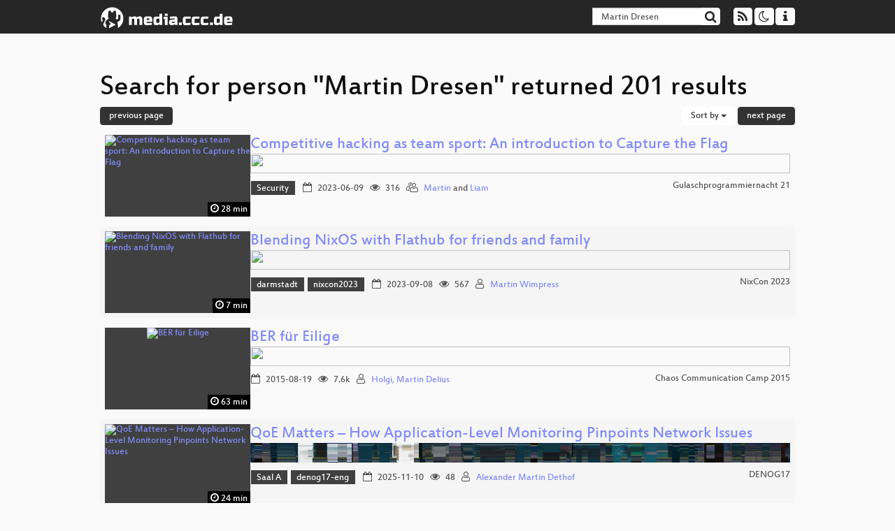

--- FILE ---
content_type: text/html; charset=utf-8
request_url: https://media.ccc.de/search?p=Martin+Dresen&page=2
body_size: 8538
content:
<!DOCTYPE html>
<html lang='en'>
<head>
<meta content='IE=edge' http-equiv='X-UA-Compatible'>
<meta content='text/html; charset=UTF-8' http-equiv='Content-Type'>
<meta content='index,follow' name='robots'>
<meta content='CCC' name='publisher'>
<meta content='Video Streaming Portal des Chaos Computer Clubs' name='description'>
<meta content='Chaos Computer Club, Video, Media, Streaming, TV, Hacker' name='keywords'>
<meta content='2ozQIr-cQ-sJzGeJT_iTkS147fs3c5R3I1i6Dk_YLwA' name='google-site-verification'>
<meta content='width=device-width, initial-scale=1.0' name='viewport'>
<link href='/apple-touch-icon-57x57.png' rel='apple-touch-icon' sizes='57x57'>
<link href='/apple-touch-icon-72x72.png' rel='apple-touch-icon' sizes='72x72'>
<link href='/apple-touch-icon-60x60.png' rel='apple-touch-icon' sizes='60x60'>
<link href='/apple-touch-icon-76x76.png' rel='apple-touch-icon' sizes='76x76'>
<link href='/favicon-96x96.png' rel='icon' sizes='96x96' type='image/png'>
<link href='/favicon-16x16.png' rel='icon' sizes='16x16' type='image/png'>
<link href='/favicon-32x32.png' rel='icon' sizes='32x32' type='image/png'>
<link rel="stylesheet" href="/assets/application-16d1894ebed7329e7c8c117945500b16e98ac1ed7cd6a64af5625cf6619b8c16.css" />
<script src="/assets/application-0dc5f2d9c615b0027493e06f1cdc3cb5bdcad4a49338b39113c02e6b6d545a04.js"></script>
<link href='/news.atom' rel='alternate' title='ATOM' type='application/atom+xml'>
<link href='/updates.rdf' rel='alternate' title='last 100' type='application/rss+xml'>
<link href='/podcast.xml' rel='alternate' title='last 100' type='application/rss+xml'>
<link href='/podcast-archive.xml' rel='alternate' title='podcast archive' type='application/rss+xml'>

<title>
Search for person &quot;Martin Dresen&quot; returned 201 results

- media.ccc.de
</title>
<noscript>
<style>
  .script-only { display: none !important; }
  .slider { display: flex; gap: 1em; }
  .nav-tabs { display: none; }
  .tab-content > .tab-pane { display: block; }
</style>
</noscript>


</head>
<body class='page-list
'>
<div class='navbar navbar-default navbar-fixed-top dark' role='navigation'>
<div class='container-fluid'>
<div class='navbar-header'>
<a class='navbar-brand' href='/'>
<span>
<img alt='media.ccc.de logo, a lucky cat holding a play icon' src='/assets/frontend/voctocat-header-b587ba587ba768c4a96ed33ee72747b9a5432b954892e25ed9f850a99c7d161c.svg'>
</span>
</a>
</div>
<div class='nav navbar-form navbar-right button-wrapper'>
<a class='form-control btn btn-default' href='/about.html'>
<span class='icon icon-info'></span>
</a>
</div>
<div class='nav navbar-form navbar-right compact dropdown script-only'>
<button aria-expanded='true' aria-haspopup='true' class='form-control btn btn-default dropdown-toggle' data-toggle='dropdown' id='theme-menu'>
<span class='icon icon-moon-o'></span>
</button>
<div aria-labelledby='theme-menu' class='dropdown-menu themes-dropdown'>
<li>
<a data-turbolinks='false' href='#' onclick='toggleTheme(&#39;system&#39;)' role='button'>System</a>
</li>
<li>
<a data-turbolinks='false' href='#' onclick='toggleTheme(&#39;light&#39;)' role='button'>Light</a>
</li>
<li>
<a data-turbolinks='false' href='#' onclick='toggleTheme(&#39;dark&#39;)' role='button'>Dark</a>
</li>
</div>
</div>
<div class='nav navbar-form navbar-right compact dropdown script-only'>
<button aria-expanded='true' aria-haspopup='true' class='btn btn-default dropdown-toggle' data-toggle='dropdown' id='feed-menu'>
<span class='icon icon-rss'></span>
</button>
<div aria-labelledby='feed-menu' class='dropdown-menu feeds_dropdown'>
<table class='feeds_list'>
<tr>
<td>
<a class='' href='/news.atom' title=''>
News
</a>
</td>
<td class='placeholder'></td>
</tr>
<tr>
<td>
<a class='' href='/updates.rdf' title=''>
RSS, last 100
</a>
</td>
<td class='placeholder'></td>
</tr>
<tr>
<td>
<a class='' href='/podcast-hq.xml' title=''>
Podcast feed of the last two years
</a>
</td>
<td>
<a href='/podcast-lq.xml' title='Podcast feed of the last two years (SD)'>
SD quality
</a>
</td>
</tr>
<tr>
<td>
<a class='' href='/podcast-audio-only.xml' title=''>
Podcast audio feed of the last year
</a>
</td>
<td class='placeholder'></td>
</tr>
<tr>
<td>
<a class='' href='/podcast-archive-hq.xml' title=''>
Podcast archive feed, everything older than two years
</a>
</td>
<td>
<a href='/podcast-archive-lq.xml' title='Podcast archive feed, everything older than two years (SD)'>
SD quality
</a>
</td>
</tr>
</table>

</div>
</div>
<form action='/search/' class='navbar-form navbar-right' id='media-search' method='get' role='search'>
<div class='form-group input-group'>
<input class='form-control' name='q' placeholder='Search…' size='17' type='search' value='Martin Dresen'>
<span class='input-group-btn'>
<button class='btn btn-default' type='submit'>
<span class='icon icon-search'></span>
</button>
</span>
</div>
</form>
</div>
<div aria-labelledby='feedMenu' class='feeds_dropdown' id='feedMenuMobile'>
<table class='feeds_list'>
<tr>
<td>
<a class='' href='/news.atom' title=''>
News
</a>
</td>
<td class='placeholder'></td>
</tr>
<tr>
<td>
<a class='' href='/updates.rdf' title=''>
RSS, last 100
</a>
</td>
<td class='placeholder'></td>
</tr>
<tr>
<td>
<a class='' href='/podcast-hq.xml' title=''>
Podcast feed of the last two years
</a>
</td>
<td>
<a href='/podcast-lq.xml' title='Podcast feed of the last two years (SD)'>
SD quality
</a>
</td>
</tr>
<tr>
<td>
<a class='' href='/podcast-audio-only.xml' title=''>
Podcast audio feed of the last year
</a>
</td>
<td class='placeholder'></td>
</tr>
<tr>
<td>
<a class='' href='/podcast-archive-hq.xml' title=''>
Podcast archive feed, everything older than two years
</a>
</td>
<td>
<a href='/podcast-archive-lq.xml' title='Podcast archive feed, everything older than two years (SD)'>
SD quality
</a>
</td>
</tr>
</table>

</div>
</div>

<main class='container-fluid'>
<h1>Search for person &quot;Martin Dresen&quot; returned 201 results</h1>
<div class='row'>
<div class='col-md-6 col-xs-6 text-left'>
<a class="btn btn-primary" rel="prev" href="/search?p=Martin+Dresen">previous page</a>
</div>
<div class='col-md-6 col-xs-6 text-right'>
<button aria-expanded='true' aria-haspopup='true' class='btn btn-default dropdown-toggle' data-toggle='dropdown' id='dropdown-menu-sort-options' type='button'>
Sort by
<span class='caret'></span>
</button>
<ul aria-labelledby='dropdown-menu-sort-options' class='dropdown-menu dropdown-menu-right'>
<li>
<a href="/search?p=Martin+Dresen&amp;page=2&amp;sort=desc">Newest first</a>
</li>
<li>
<a href="/search?p=Martin+Dresen&amp;page=2&amp;sort=asc">Oldest first</a>
</li>
<li>
<a href="/search?p=Martin+Dresen&amp;page=2&amp;sort=none">Relevance</a>
</li>
</ul>
<a class="btn btn-primary" rel="next" href="/search?p=Martin+Dresen&amp;page=3">next page</a>
</div>
</div>
<div class='row'></div>
<div class='event-previews'>
<div class='event-preview has-conference'>
<a class='thumbnail-link' href='/v/gpn21-36-competitive-hacking-as-team-sport-an-introduction-to-capture-the-flag'>
<div class='thumbnail-badge-container'>
<img alt='Competitive hacking as team sport: An introduction to Capture the Flag' class='video-thumbnail' loading='lazy' src='https://static.media.ccc.de/media/events/gpn/gpn21/36-087eca29-7677-5172-8991-90534f00f3de.jpg'>
<div class='duration digits'>
<span class='icon icon-clock-o'></span>
28 min
</div>
</div>
</a>

<div class='caption'>
<h3>
<a href='/v/gpn21-36-competitive-hacking-as-team-sport-an-introduction-to-capture-the-flag'>
Competitive hacking as team sport: An introduction to Capture the Flag
</a>
</h3>
<div class='timelens' data-duration='1721' data-lazy='yes' data-slug='gpn21-36-competitive-hacking-as-team-sport-an-introduction-to-capture-the-flag' data-thumbnails='https://static.media.ccc.de/media/events/gpn/gpn21/36-087eca29-7677-5172-8991-90534f00f3de.thumbnails.vtt' data-timeline='https://static.media.ccc.de/media/events/gpn/gpn21/36-087eca29-7677-5172-8991-90534f00f3de.timeline.jpg'></div>
<ul class='metadata'>
<li class='tags'>
<span class='tags'></span>
<a href="/c/gpn21/Security" rel="tag" class=" label label-default">Security</a>
</li>
<li class='duration digits'>
<span class='icon icon-clock-o'></span>
28 min
</li>
<li class='date digits'>
<span class='icon icon-calendar-o'></span>
2023-06-09
</li>
<li class='view-count digits'>
<span class='icon icon-eye' title='316 views'></span>
316
</li>
<li class='persons'>
<span class='icon icon-users-light'></span>
<a href='/search?p=Martin'>Martin</a> and
<a href='/search?p=Liam'>Liam</a>

</li>
<div class='conference'>
<a href='/c/gpn21'>
Gulaschprogrammiernacht 21
</a>
</div>
</ul>
</div>

</div>

<div class='event-preview has-conference'>
<a class='thumbnail-link' href='/v/nixcon-2023-36401-blending-nixos-with-flathub-for-friends-and-family'>
<div class='thumbnail-badge-container'>
<img alt='Blending NixOS with Flathub for friends and family' class='video-thumbnail' loading='lazy' src='https://static.media.ccc.de/media/events/nixcon/2023/36401-2ead10ab-a035-5a3f-b751-7976c727a7de.jpg'>
<div class='duration digits'>
<span class='icon icon-clock-o'></span>
7 min
</div>
</div>
</a>

<div class='caption'>
<h3>
<a href='/v/nixcon-2023-36401-blending-nixos-with-flathub-for-friends-and-family'>
Blending NixOS with Flathub for friends and family
</a>
</h3>
<div class='timelens' data-duration='477' data-lazy='yes' data-slug='nixcon-2023-36401-blending-nixos-with-flathub-for-friends-and-family' data-thumbnails='https://static.media.ccc.de/media/events/nixcon/2023/36401-2ead10ab-a035-5a3f-b751-7976c727a7de.thumbnails.vtt' data-timeline='https://static.media.ccc.de/media/events/nixcon/2023/36401-2ead10ab-a035-5a3f-b751-7976c727a7de.timeline.jpg'></div>
<ul class='metadata'>
<li class='tags'>
<span class='tags'></span>
<a href="/c/nixcon2023/darmstadt" rel="tag" class=" label label-default">darmstadt</a>
<a href="/c/nixcon2023/nixcon2023" rel="tag" class=" label label-default">nixcon2023</a>
</li>
<li class='duration digits'>
<span class='icon icon-clock-o'></span>
7 min
</li>
<li class='date digits'>
<span class='icon icon-calendar-o'></span>
2023-09-08
</li>
<li class='view-count digits'>
<span class='icon icon-eye' title='567 views'></span>
567
</li>
<li class='persons'>
<span class='icon icon-user-light'></span>
<a href='/search?p=Martin+Wimpress'>Martin Wimpress</a>

</li>
<div class='conference'>
<a href='/c/nixcon2023'>
NixCon 2023
</a>
</div>
</ul>
</div>

</div>

<div class='event-preview has-conference'>
<a class='thumbnail-link' href='/v/ber15-27-ber_fur_eilige'>
<div class='thumbnail-badge-container'>
<img alt='BER für Eilige' class='video-thumbnail' loading='lazy' src='https://static.media.ccc.de/media/conferences/camp2015/27-hd.jpg'>
<div class='duration digits'>
<span class='icon icon-clock-o'></span>
63 min
</div>
</div>
</a>

<div class='caption'>
<h3>
<a href='/v/ber15-27-ber_fur_eilige'>
BER für Eilige
</a>
</h3>
<div class='timelens' data-duration='3835' data-lazy='yes' data-slug='ber15-27-ber_fur_eilige' data-thumbnails='https://static.media.ccc.de/media/conferences/camp2015/f8909f2d-fac5-4d5f-b483-cff184591b0c-thumbnails.vtt' data-timeline='https://static.media.ccc.de/media/conferences/camp2015/f8909f2d-fac5-4d5f-b483-cff184591b0c-timeline.jpg'></div>
<ul class='metadata'>
<li class='duration digits'>
<span class='icon icon-clock-o'></span>
63 min
</li>
<li class='date digits'>
<span class='icon icon-calendar-o'></span>
2015-08-19
</li>
<li class='view-count digits'>
<span class='icon icon-eye' title='7,587 views'></span>
7.6k
</li>
<li class='persons'>
<span class='icon icon-user-light'></span>
<a href='/search?p=Holgi%2C+Martin+Delius'>Holgi, Martin Delius</a>

</li>
<div class='conference'>
<a href='/c/camp2015'>
Chaos Communication Camp 2015
</a>
</div>
</ul>
</div>

</div>

<div class='event-preview has-conference'>
<a class='thumbnail-link' href='/v/denog17-78774-qoe-matters-how-application-level-monitoring-pinpoints-network-issues'>
<div class='thumbnail-badge-container'>
<img alt='QoE Matters – How Application-Level Monitoring Pinpoints Network Issues' class='video-thumbnail' loading='lazy' src='https://static.media.ccc.de/media/events/denog/denog17/78774-1b82ed1c-4392-54ff-9727-3e1fe874a7d0.jpg'>
<div class='duration digits'>
<span class='icon icon-clock-o'></span>
24 min
</div>
</div>
</a>

<div class='caption'>
<h3>
<a href='/v/denog17-78774-qoe-matters-how-application-level-monitoring-pinpoints-network-issues'>
QoE Matters – How Application-Level Monitoring Pinpoints Network Issues
</a>
</h3>
<div class='timelens' data-duration='1496' data-lazy='yes' data-slug='denog17-78774-qoe-matters-how-application-level-monitoring-pinpoints-network-issues' data-thumbnails='https://static.media.ccc.de/media/events/denog/denog17/78774-1b82ed1c-4392-54ff-9727-3e1fe874a7d0.thumbnails.vtt' data-timeline='https://static.media.ccc.de/media/events/denog/denog17/78774-1b82ed1c-4392-54ff-9727-3e1fe874a7d0.timeline.jpg'></div>
<ul class='metadata'>
<li class='tags'>
<span class='tags'></span>
<a href="/c/denog17/Saal%20A" rel="tag" class=" label label-default">Saal A</a>
<a href="/c/denog17/denog17-eng" rel="tag" class=" label label-default">denog17-eng</a>
</li>
<li class='duration digits'>
<span class='icon icon-clock-o'></span>
24 min
</li>
<li class='date digits'>
<span class='icon icon-calendar-o'></span>
2025-11-10
</li>
<li class='view-count digits'>
<span class='icon icon-eye' title='48 views'></span>
48
</li>
<li class='persons'>
<span class='icon icon-user-light'></span>
<a href='/search?p=Alexander+Martin+Dethof'>Alexander Martin Dethof</a>

</li>
<div class='conference'>
<a href='/c/denog17'>
DENOG17
</a>
</div>
</ul>
</div>

</div>

<div class='event-preview has-conference'>
<a class='thumbnail-link' href='/v/clt23-234-sustainability-and-security-in-the-go-ecosystem'>
<div class='thumbnail-badge-container'>
<img alt='Sustainability and Security in the Go ecosystem' class='video-thumbnail' loading='lazy' src='https://static.media.ccc.de/media/events/clt/2023/119-1101b03a-e2cf-53cd-b55f-a1da20f4cee4.jpg'>
<div class='duration digits'>
<span class='icon icon-clock-o'></span>
39 min
</div>
</div>
</a>

<div class='caption'>
<h3>
<a href='/v/clt23-234-sustainability-and-security-in-the-go-ecosystem'>
Sustainability and Security in the Go ecosystem
</a>
</h3>
<div class='timelens' data-duration='2397' data-lazy='yes' data-slug='clt23-234-sustainability-and-security-in-the-go-ecosystem' data-thumbnails='https://static.media.ccc.de/media/events/clt/2023/119-1101b03a-e2cf-53cd-b55f-a1da20f4cee4.thumbnails.vtt' data-timeline='https://static.media.ccc.de/media/events/clt/2023/119-1101b03a-e2cf-53cd-b55f-a1da20f4cee4.timeline.jpg'></div>
<ul class='metadata'>
<li class='tags'>
<span class='tags'></span>
<a href="/c/clt23/Vortrag" rel="tag" class=" label label-default">Vortrag</a>
</li>
<li class='duration digits'>
<span class='icon icon-clock-o'></span>
39 min
</li>
<li class='date digits'>
<span class='icon icon-calendar-o'></span>
2023-03-11
</li>
<li class='view-count digits'>
<span class='icon icon-eye' title='61 views'></span>
61
</li>
<li class='persons'>
<span class='icon icon-user-light'></span>
<a href='/search?p=Martin+Czygan'>Martin Czygan</a>

</li>
<div class='conference'>
<a href='/c/clt23'>
Chemnitzer Linux-Tage 2023
</a>
</div>
</ul>
</div>

</div>

<div class='event-preview has-conference'>
<a class='thumbnail-link' href='/v/glt23-349-it-sicherheit-einfache-schritte-sicherer-digital-unterwegs-zu-sein'>
<div class='thumbnail-badge-container'>
<img alt='IT Sicherheit: einfache Schritte, sicherer digital unterwegs zu sein' class='video-thumbnail' loading='lazy' src='https://static.media.ccc.de/media/events/glt/2023/349-5091d61d-4f46-5b85-bda3-1b9f192ca678.jpg'>
<div class='duration digits'>
<span class='icon icon-clock-o'></span>
24 min
</div>
</div>
</a>

<div class='caption'>
<h3>
<a href='/v/glt23-349-it-sicherheit-einfache-schritte-sicherer-digital-unterwegs-zu-sein'>
IT Sicherheit: einfache Schritte, sicherer digital unterwegs zu sein
</a>
</h3>
<div class='timelens' data-duration='1467' data-lazy='yes' data-slug='glt23-349-it-sicherheit-einfache-schritte-sicherer-digital-unterwegs-zu-sein' data-thumbnails='https://static.media.ccc.de/media/events/glt/2023/349-5091d61d-4f46-5b85-bda3-1b9f192ca678.thumbnails.vtt' data-timeline='https://static.media.ccc.de/media/events/glt/2023/349-5091d61d-4f46-5b85-bda3-1b9f192ca678.timeline.jpg'></div>
<ul class='metadata'>
<li class='tags'>
<span class='tags'></span>
<a href="/c/glt23/Sicherheit" rel="tag" class=" label label-default">Sicherheit</a>
<a href="/c/glt23/Graz" rel="tag" class=" label label-default">Graz</a>
</li>
<li class='duration digits'>
<span class='icon icon-clock-o'></span>
24 min
</li>
<li class='date digits'>
<span class='icon icon-calendar-o'></span>
2023-04-15
</li>
<li class='view-count digits'>
<span class='icon icon-eye' title='602 views'></span>
602
</li>
<li class='persons'>
<span class='icon icon-user-light'></span>
<a href='/search?p=Martin+Maurer'>Martin Maurer</a>

</li>
<div class='conference'>
<a href='/c/glt23'>
Grazer Linuxtage 2023
</a>
</div>
</ul>
</div>

</div>

<div class='event-preview has-conference'>
<a class='thumbnail-link' href='/v/dgwk2023-56061-spielregeln-fur-den-unfre'>
<div class='thumbnail-badge-container'>
<img alt='Spielregeln für den unfreiwilligen Kontakt mit der Polizei' class='video-thumbnail' loading='lazy' src='https://static.media.ccc.de/media/conferences/dgwk/2023/56061-92b45baa-68a8-49bb-a4a1-9fec67af7271.jpg'>
<div class='duration digits'>
<span class='icon icon-clock-o'></span>
44 min
</div>
</div>
</a>

<div class='caption'>
<h3>
<a href='/v/dgwk2023-56061-spielregeln-fur-den-unfre'>
Spielregeln für den unfreiwilligen Kontakt mit der Polizei
</a>
</h3>
<div class='timelens' data-duration='2644' data-lazy='yes' data-slug='dgwk2023-56061-spielregeln-fur-den-unfre' data-thumbnails='https://static.media.ccc.de/media/conferences/dgwk/2023/56061-92b45baa-68a8-49bb-a4a1-9fec67af7271.thumbnails.vtt' data-timeline='https://static.media.ccc.de/media/conferences/dgwk/2023/56061-92b45baa-68a8-49bb-a4a1-9fec67af7271.timeline.jpg'></div>
<ul class='metadata'>
<li class='tags'>
<span class='tags'></span>
<a href="/c/dgwk2023/Recht%20%26%20Politik" rel="tag" class=" label label-default">Recht &amp; Politik</a>
</li>
<li class='duration digits'>
<span class='icon icon-clock-o'></span>
44 min
</li>
<li class='date digits'>
<span class='icon icon-calendar-o'></span>
2023-02-24
</li>
<li class='view-count digits'>
<span class='icon icon-eye' title='3,300 views'></span>
3.3k
</li>
<li class='persons'>
<span class='icon icon-user-light'></span>
<a href='/search?p=Martin+Steiger'>Martin Steiger</a>

</li>
<div class='conference'>
<a href='/c/dgwk2023'>
Winterkongress 2023
</a>
</div>
</ul>
</div>

</div>

<div class='event-preview has-conference'>
<a class='thumbnail-link' href='/v/10kw-photovoltaik-selber-installieren'>
<div class='thumbnail-badge-container'>
<img alt='10kW-Photovoltaik selber installieren' class='video-thumbnail' loading='lazy' src='https://static.media.ccc.de/media/events/nook/2022/17-a12ba45e-d8e9-473d-b35c-dc7655d257e2.jpg'>
<div class='duration digits'>
<span class='icon icon-clock-o'></span>
40 min
</div>
</div>
</a>

<div class='caption'>
<h3>
<a href='/v/10kw-photovoltaik-selber-installieren'>
10kW-Photovoltaik selber installieren
</a>
</h3>
<h4 title='Man kann eine PV-Anlage mit wenig know-how selber installieren.'>
Man kann eine PV-Anlage mit wenig know-how selber…
</h4>
<div class='timelens' data-duration='2442' data-lazy='yes' data-slug='10kw-photovoltaik-selber-installieren' data-thumbnails='https://static.media.ccc.de/media/events/nook/2022/17-a12ba45e-d8e9-473d-b35c-dc7655d257e2.thumbnails.vtt' data-timeline='https://static.media.ccc.de/media/events/nook/2022/17-a12ba45e-d8e9-473d-b35c-dc7655d257e2.timeline.jpg'></div>
<ul class='metadata'>
<li class='duration digits'>
<span class='icon icon-clock-o'></span>
40 min
</li>
<li class='date digits'>
<span class='icon icon-calendar-o'></span>
2022-11-12
</li>
<li class='view-count digits'>
<span class='icon icon-eye' title='458 views'></span>
458
</li>
<li class='persons'>
<span class='icon icon-user-light'></span>
<a href='/search?p=Martin+Rost'>Martin Rost</a>

</li>
<div class='conference'>
<a href='/c/nook22'>
Nook 2022
</a>
</div>
</ul>
</div>

</div>

<div class='event-preview has-conference'>
<a class='thumbnail-link' href='/v/datenschutz-letzter-anker-der-freiheit'>
<div class='thumbnail-badge-container'>
<img alt='Datenschutz – letzter Anker der Freiheit' class='video-thumbnail' loading='lazy' src='https://static.media.ccc.de/media/events/nook/2022/38-4838a23b-e9bf-40ad-8f07-94f9b0f89f51.jpg'>
<div class='duration digits'>
<span class='icon icon-clock-o'></span>
10 min
</div>
</div>
</a>

<div class='caption'>
<h3>
<a href='/v/datenschutz-letzter-anker-der-freiheit'>
Datenschutz – letzter Anker der Freiheit
</a>
</h3>
<h4 title='Wie macht man „Datenschutz“?'>
Wie macht man „Datenschutz“?
</h4>
<div class='timelens' data-duration='617' data-lazy='yes' data-slug='datenschutz-letzter-anker-der-freiheit' data-thumbnails='https://static.media.ccc.de/media/events/nook/2022/38-4838a23b-e9bf-40ad-8f07-94f9b0f89f51.thumbnails.vtt' data-timeline='https://static.media.ccc.de/media/events/nook/2022/38-4838a23b-e9bf-40ad-8f07-94f9b0f89f51.timeline.jpg'></div>
<ul class='metadata'>
<li class='duration digits'>
<span class='icon icon-clock-o'></span>
10 min
</li>
<li class='date digits'>
<span class='icon icon-calendar-o'></span>
2022-11-12
</li>
<li class='view-count digits'>
<span class='icon icon-eye' title='209 views'></span>
209
</li>
<li class='persons'>
<span class='icon icon-user-light'></span>
<a href='/search?p=Martin+Rost'>Martin Rost</a>

</li>
<div class='conference'>
<a href='/c/nook22'>
Nook 2022
</a>
</div>
</ul>
</div>

</div>

<div class='event-preview has-conference'>
<a class='thumbnail-link' href='/v/froscon2022-2765-multi_cloud_mit_terraform_eine_einfuhrung'>
<div class='thumbnail-badge-container'>
<img alt='Multi Cloud mit Terraform – Eine Einführung' class='video-thumbnail' loading='lazy' src='https://static.media.ccc.de/media/events/froscon/2022/2765-60915921-d394-4595-973c-ba3b613c32d6.jpg'>
<div class='duration digits'>
<span class='icon icon-clock-o'></span>
57 min
</div>
</div>
</a>

<div class='caption'>
<h3>
<a href='/v/froscon2022-2765-multi_cloud_mit_terraform_eine_einfuhrung'>
Multi Cloud mit Terraform – Eine Einführung
</a>
</h3>
<div class='timelens' data-duration='3472' data-lazy='yes' data-slug='froscon2022-2765-multi_cloud_mit_terraform_eine_einfuhrung' data-thumbnails='https://static.media.ccc.de/media/events/froscon/2022/2765-60915921-d394-4595-973c-ba3b613c32d6.thumbnails.vtt' data-timeline='https://static.media.ccc.de/media/events/froscon/2022/2765-60915921-d394-4595-973c-ba3b613c32d6.timeline.jpg'></div>
<ul class='metadata'>
<li class='tags'>
<span class='tags'></span>
<a href="/c/froscon2022/Cloud" rel="tag" class=" label label-default">Cloud</a>
</li>
<li class='duration digits'>
<span class='icon icon-clock-o'></span>
57 min
</li>
<li class='date digits'>
<span class='icon icon-calendar-o'></span>
2022-08-21
</li>
<li class='view-count digits'>
<span class='icon icon-eye' title='159 views'></span>
159
</li>
<li class='persons'>
<span class='icon icon-user-light'></span>
<a href='/search?p=Martin+Grundei'>Martin Grundei</a>

</li>
<div class='conference'>
<a href='/c/froscon2022'>
FrOSCon 2022
</a>
</div>
</ul>
</div>

</div>

<div class='event-preview has-conference'>
<a class='thumbnail-link' href='/v/sotm2022-18513-10-years-id-editor-the-road-ahead'>
<div class='thumbnail-badge-container'>
<img alt='10 Years iD Editor – The Road Ahead' class='video-thumbnail' loading='lazy' src='https://static.media.ccc.de/media/events/sotm/2022/18513-d1b51263-8029-50b1-89fe-435d608e4068.jpg'>
<div class='duration digits'>
<span class='icon icon-clock-o'></span>
23 min
</div>
</div>
</a>

<div class='caption'>
<h3>
<a href='/v/sotm2022-18513-10-years-id-editor-the-road-ahead'>
10 Years iD Editor – The Road Ahead
</a>
</h3>
<div class='timelens' data-duration='1428' data-lazy='yes' data-slug='sotm2022-18513-10-years-id-editor-the-road-ahead' data-thumbnails='https://static.media.ccc.de/media/events/sotm/2022/18513-d1b51263-8029-50b1-89fe-435d608e4068.thumbnails.vtt' data-timeline='https://static.media.ccc.de/media/events/sotm/2022/18513-d1b51263-8029-50b1-89fe-435d608e4068.timeline.jpg'></div>
<ul class='metadata'>
<li class='tags'>
<span class='tags'></span>
<a href="/c/sotm2022/User%20Experiences" rel="tag" class=" label label-default">User Experiences</a>
<a href="/c/sotm2022/OSM" rel="tag" class=" label label-default">OSM</a>
</li>
<li class='duration digits'>
<span class='icon icon-clock-o'></span>
23 min
</li>
<li class='date digits'>
<span class='icon icon-calendar-o'></span>
2022-08-20
</li>
<li class='view-count digits'>
<span class='icon icon-eye' title='114 views'></span>
114
</li>
<li class='persons'>
<span class='icon icon-user-light'></span>
<a href='/search?p=Martin+Raifer'>Martin Raifer</a>

</li>
<div class='conference'>
<a href='/c/sotm2022'>
State of the Map 2022
</a>
</div>
</ul>
</div>

</div>

<div class='event-preview has-conference'>
<a class='thumbnail-link' href='/v/glt25-541-diy-build-your-own-mechanical-keyboard'>
<div class='thumbnail-badge-container'>
<img alt='DIY: Build your own mechanical Keyboard' class='video-thumbnail' loading='lazy' src='https://static.media.ccc.de/media/events/glt/2025/541-708a54b0-f0d8-5fe8-9858-d4c65b0beb5d.jpg'>
<div class='duration digits'>
<span class='icon icon-clock-o'></span>
46 min
</div>
</div>
</a>

<div class='caption'>
<h3>
<a href='/v/glt25-541-diy-build-your-own-mechanical-keyboard'>
DIY: Build your own mechanical Keyboard
</a>
</h3>
<div class='timelens' data-duration='2807' data-lazy='yes' data-slug='glt25-541-diy-build-your-own-mechanical-keyboard' data-thumbnails='https://static.media.ccc.de/media/events/glt/2025/541-708a54b0-f0d8-5fe8-9858-d4c65b0beb5d.thumbnails.vtt' data-timeline='https://static.media.ccc.de/media/events/glt/2025/541-708a54b0-f0d8-5fe8-9858-d4c65b0beb5d.timeline.jpg'></div>
<ul class='metadata'>
<li class='tags'>
<span class='tags'></span>
<a href="/c/glt25/Hardware" rel="tag" class=" label label-default">Hardware</a>
<a href="/c/glt25/HS%20i13" rel="tag" class=" label label-default">HS i13</a>
</li>
<li class='duration digits'>
<span class='icon icon-clock-o'></span>
46 min
</li>
<li class='date digits'>
<span class='icon icon-calendar-o'></span>
2025-04-26
</li>
<li class='view-count digits'>
<span class='icon icon-eye' title='210 views'></span>
210
</li>
<li class='persons'>
<span class='icon icon-users-light'></span>
<a href='/search?p=Martin+Lechner'>Martin Lechner</a> and
<a href='/search?p=Patrick+Thorbauer'>Patrick Thorbauer</a>

</li>
<div class='conference'>
<a href='/c/glt25'>
Grazer Linuxtage 2025
</a>
</div>
</ul>
</div>

</div>

<div class='event-preview has-conference'>
<a class='thumbnail-link' href='/v/iger-2022-40-delegiertenrte-und-gleichgewichtsgeld-wie-radikal-darf-eine-utopie-sein-'>
<div class='thumbnail-badge-container'>
<img alt='Delegiertenräte und Gleichgewichtsgeld – Wie radikal darf eine Utopie sein?' class='video-thumbnail' loading='lazy' src='https://static.media.ccc.de/media/events/iger/2022/40-b602496a-ae8f-5797-97fc-4cc42d5b2c3a.jpg'>
<div class='duration digits'>
<span class='icon icon-clock-o'></span>
72 min
</div>
</div>
</a>

<div class='caption'>
<h3>
<a href='/v/iger-2022-40-delegiertenrte-und-gleichgewichtsgeld-wie-radikal-darf-eine-utopie-sein-'>
Delegiertenräte und Gleichgewichtsgeld – Wie radikal darf eine Utopie sein?
</a>
</h3>
<div class='timelens' data-duration='4326' data-lazy='yes' data-slug='iger-2022-40-delegiertenrte-und-gleichgewichtsgeld-wie-radikal-darf-eine-utopie-sein-' data-thumbnails='https://static.media.ccc.de/media/events/iger/2022/40-b602496a-ae8f-5797-97fc-4cc42d5b2c3a.thumbnails.vtt' data-timeline='https://static.media.ccc.de/media/events/iger/2022/40-b602496a-ae8f-5797-97fc-4cc42d5b2c3a.timeline.jpg'></div>
<ul class='metadata'>
<li class='duration digits'>
<span class='icon icon-clock-o'></span>
72 min
</li>
<li class='date digits'>
<span class='icon icon-calendar-o'></span>
2022-09-18
</li>
<li class='view-count digits'>
<span class='icon icon-eye' title='73 views'></span>
73
</li>
<li class='persons'>
<span class='icon icon-user-light'></span>
<a href='/search?p=Martin+Finger'>Martin Finger</a>

</li>
<div class='conference'>
<a href='/c/iger-2022'>
Intergalaktische Erfahrungsreise 2022
</a>
</div>
</ul>
</div>

</div>

<div class='event-preview has-conference'>
<a class='thumbnail-link' href='/v/froscon2021-2685-turris_sentinel_choosing_the_right_database'>
<div class='thumbnail-badge-container'>
<img alt='Turris Sentinel: Choosing the right database' class='video-thumbnail' loading='lazy' src='https://static.media.ccc.de/media/events/froscon/2021/2685-a332d215-d4be-4f5f-9785-65ffbd401fd7.jpg'>
<div class='duration digits'>
<span class='icon icon-clock-o'></span>
52 min
</div>
</div>
</a>

<div class='caption'>
<h3>
<a href='/v/froscon2021-2685-turris_sentinel_choosing_the_right_database'>
Turris Sentinel: Choosing the right database
</a>
</h3>
<div class='timelens' data-duration='3139' data-lazy='yes' data-slug='froscon2021-2685-turris_sentinel_choosing_the_right_database' data-thumbnails='https://static.media.ccc.de/media/events/froscon/2021/2685-a332d215-d4be-4f5f-9785-65ffbd401fd7.thumbnails.vtt' data-timeline='https://static.media.ccc.de/media/events/froscon/2021/2685-a332d215-d4be-4f5f-9785-65ffbd401fd7.timeline.jpg'></div>
<ul class='metadata'>
<li class='duration digits'>
<span class='icon icon-clock-o'></span>
52 min
</li>
<li class='date digits'>
<span class='icon icon-calendar-o'></span>
2021-08-22
</li>
<li class='view-count digits'>
<span class='icon icon-eye' title='60 views'></span>
60
</li>
<li class='persons'>
<span class='icon icon-user-light'></span>
<a href='/search?p=Martin+Prudek'>Martin Prudek</a>

</li>
<div class='conference'>
<a href='/c/froscon2021'>
FrOSCon 2021 Cloud-Edition
</a>
</div>
</ul>
</div>

</div>

<div class='event-preview has-conference'>
<a class='thumbnail-link' href='/v/rc3-2021-cwtv-279-optimising-public-tran'>
<div class='thumbnail-badge-container'>
<img alt='Optimising public transport: A data-driven bike-sharing study in Marburg' class='video-thumbnail' loading='lazy' src='https://static.media.ccc.de/media/events/rc3/2021/279-9931eb59-d881-5347-904b-c6f49f57a204.jpg'>
<div class='duration digits'>
<span class='icon icon-clock-o'></span>
41 min
</div>
</div>
</a>

<div class='caption'>
<h3>
<a href='/v/rc3-2021-cwtv-279-optimising-public-tran'>
Optimising public transport: A data-driven bike-sharing study in Marburg
</a>
</h3>
<div class='timelens' data-duration='2514' data-lazy='yes' data-slug='rc3-2021-cwtv-279-optimising-public-tran' data-thumbnails='https://static.media.ccc.de/media/events/rc3/2021/279-9931eb59-d881-5347-904b-c6f49f57a204.thumbnails.vtt' data-timeline='https://static.media.ccc.de/media/events/rc3/2021/279-9931eb59-d881-5347-904b-c6f49f57a204.timeline.jpg'></div>
<ul class='metadata'>
<li class='tags'>
<span class='tags'></span>
<a href="/c/rc3-2021/Auf%20in%20die%20Zukunft%21" rel="tag" class=" label label-default">Auf in die Zukunft!</a>
</li>
<li class='duration digits'>
<span class='icon icon-clock-o'></span>
41 min
</li>
<li class='date digits'>
<span class='icon icon-calendar-o'></span>
2021-12-29
</li>
<li class='view-count digits'>
<span class='icon icon-eye' title='1,861 views'></span>
1.9k
</li>
<li class='persons'>
<span class='icon icon-user-light'></span>
<a href='/search?p=Martin+Lellep'>Martin Lellep</a>

</li>
<div class='conference'>
<a href='/c/rc3-2021'>
rC3 NOWHERE
</a>
</div>
</ul>
</div>

</div>

<div class='event-preview has-conference'>
<a class='thumbnail-link' href='/v/bob11-2025-mit-ddd-zu-geschmeidigem-code-rauch-guenther'>
<div class='thumbnail-badge-container'>
<img alt='Die Starre überwinden - Mit DDD zu geschmeidigem Code' class='video-thumbnail' loading='lazy' src='https://static.media.ccc.de/media/events/bobkonf/2025/16-8c477b72-0283-4add-82a0-09355fa93b30.jpg'>
<div class='duration digits'>
<span class='icon icon-clock-o'></span>
47 min
</div>
</div>
</a>

<div class='caption'>
<h3>
<a href='/v/bob11-2025-mit-ddd-zu-geschmeidigem-code-rauch-guenther'>
Die Starre überwinden - Mit DDD zu geschmeidigem Code
</a>
</h3>
<div class='timelens' data-duration='2850' data-lazy='yes' data-slug='bob11-2025-mit-ddd-zu-geschmeidigem-code-rauch-guenther' data-thumbnails='https://static.media.ccc.de/media/events/bobkonf/2025/16-8c477b72-0283-4add-82a0-09355fa93b30.thumbnails.vtt' data-timeline='https://static.media.ccc.de/media/events/bobkonf/2025/16-8c477b72-0283-4add-82a0-09355fa93b30.timeline.jpg'></div>
<ul class='metadata'>
<li class='tags'>
<span class='tags'></span>
<a href="/c/bobkonf2025/Talk" rel="tag" class=" label label-default">Talk</a>
<a href="/c/bobkonf2025/Talks%20%232" rel="tag" class=" label label-default">Talks #2</a>
</li>
<li class='duration digits'>
<span class='icon icon-clock-o'></span>
47 min
</li>
<li class='date digits'>
<span class='icon icon-calendar-o'></span>
2025-03-14
</li>
<li class='view-count digits'>
<span class='icon icon-eye' title='231 views'></span>
231
</li>
<li class='persons'>
<span class='icon icon-users-light'></span>
<a href='/search?p=Nicole+Rauch'>Nicole Rauch</a> and
<a href='/search?p=Martin+G%C3%BCnther'>Martin Günther</a>

</li>
<div class='conference'>
<a href='/c/bobkonf2025'>
BOB Konferenz 2025
</a>
</div>
</ul>
</div>

</div>

<div class='event-preview has-conference'>
<a class='thumbnail-link' href='/v/38c3-konnte-bisher-noch-nie-gehackt-werden-die-elektronische-patientenakte-kommt-jetzt-fr-alle'>
<div class='thumbnail-badge-container'>
<img alt='„Konnte bisher noch nie gehackt werden“: Die elektronische Patientenakte kommt - jetzt für alle!' class='video-thumbnail' loading='lazy' src='https://static.media.ccc.de/media/congress/2024/135-dbf59b24-24ac-55a4-bad7-4b2ff5dae02f.jpg'>
<div class='duration digits'>
<span class='icon icon-clock-o'></span>
59 min
</div>
</div>
</a>

<div class='caption'>
<h3>
<a href='/v/38c3-konnte-bisher-noch-nie-gehackt-werden-die-elektronische-patientenakte-kommt-jetzt-fr-alle'>
„Konnte bisher noch nie gehackt werden“: Die elektronische Patientenakte kommt - jetzt…
</a>
</h3>
<div class='timelens' data-duration='3562' data-lazy='yes' data-slug='38c3-konnte-bisher-noch-nie-gehackt-werden-die-elektronische-patientenakte-kommt-jetzt-fr-alle' data-thumbnails='https://static.media.ccc.de/media/congress/2024/135-dbf59b24-24ac-55a4-bad7-4b2ff5dae02f.thumbnails.vtt' data-timeline='https://static.media.ccc.de/media/congress/2024/135-dbf59b24-24ac-55a4-bad7-4b2ff5dae02f.timeline.jpg'></div>
<ul class='metadata'>
<li class='tags'>
<span class='tags'></span>
<a href="/c/38c3/Security" rel="tag" class=" label label-default">Security</a>
<a href="/c/38c3/Saal%201" rel="tag" class=" label label-default">Saal 1</a>
</li>
<li class='duration digits'>
<span class='icon icon-clock-o'></span>
59 min
</li>
<li class='date digits'>
<span class='icon icon-calendar-o'></span>
2024-12-27
</li>
<li class='view-count digits'>
<span class='icon icon-eye' title='140,834 views'></span>
140.8k
</li>
<li class='persons'>
<span class='icon icon-users-light'></span>
<a href='/search?p=Martin+Tschirsich'>Martin Tschirsich</a> and
<a href='/search?p=Bianca+Kastl'>Bianca Kastl</a>

</li>
<div class='conference'>
<a href='/c/38c3'>
38C3: Illegal Instructions
</a>
</div>
</ul>
</div>

</div>

<div class='event-preview has-conference'>
<a class='thumbnail-link' href='/v/mch2022-235-project-tempa-demystifying-tesla-s-bluetooth-passive-entry-system'>
<div class='thumbnail-badge-container'>
<img alt='Project TEMPA - Demystifying Tesla&amp;#39;s Bluetooth Passive Entry System' class='video-thumbnail' loading='lazy' src='https://static.media.ccc.de/media/events/MCH2022/235-708f89fe-1371-5072-b27f-546db3caf586.jpg'>
<div class='duration digits'>
<span class='icon icon-clock-o'></span>
51 min
</div>
</div>
</a>

<div class='caption'>
<h3>
<a href='/v/mch2022-235-project-tempa-demystifying-tesla-s-bluetooth-passive-entry-system'>
Project TEMPA - Demystifying Tesla&#39;s Bluetooth Passive Entry System
</a>
</h3>
<div class='timelens' data-duration='3071' data-lazy='yes' data-slug='mch2022-235-project-tempa-demystifying-tesla-s-bluetooth-passive-entry-system' data-thumbnails='https://static.media.ccc.de/media/events/MCH2022/235-708f89fe-1371-5072-b27f-546db3caf586.thumbnails.vtt' data-timeline='https://static.media.ccc.de/media/events/MCH2022/235-708f89fe-1371-5072-b27f-546db3caf586.timeline.jpg'></div>
<ul class='metadata'>
<li class='tags'>
<span class='tags'></span>
<a href="/c/MCH2022/MCH2022%20Curated%20content" rel="tag" class=" label label-default">MCH2022 Curated content</a>
</li>
<li class='duration digits'>
<span class='icon icon-clock-o'></span>
51 min
</li>
<li class='date digits'>
<span class='icon icon-calendar-o'></span>
2022-07-25
</li>
<li class='view-count digits'>
<span class='icon icon-eye' title='500 views'></span>
500
</li>
<li class='persons'>
<span class='icon icon-user-light'></span>
<a href='/search?p=Martin+Herfurt'>Martin Herfurt</a>

</li>
<div class='conference'>
<a href='/c/MCH2022'>
May Contain Hackers 2022
</a>
</div>
</ul>
</div>

</div>

<div class='event-preview has-conference'>
<a class='thumbnail-link' href='/v/glt24-462-gpio-development-mit-dem-raspberry-pi'>
<div class='thumbnail-badge-container'>
<img alt='GPIO Development mit dem Raspberry Pi' class='video-thumbnail' loading='lazy' src='https://static.media.ccc.de/media/events/glt/2024/462-10f006e5-a58f-5b85-a4b4-3bb2af2eecb7.jpg'>
<div class='duration digits'>
<span class='icon icon-clock-o'></span>
41 min
</div>
</div>
</a>

<div class='caption'>
<h3>
<a href='/v/glt24-462-gpio-development-mit-dem-raspberry-pi'>
GPIO Development mit dem Raspberry Pi
</a>
</h3>
<div class='timelens' data-duration='2482' data-lazy='yes' data-slug='glt24-462-gpio-development-mit-dem-raspberry-pi' data-thumbnails='https://static.media.ccc.de/media/events/glt/2024/462-10f006e5-a58f-5b85-a4b4-3bb2af2eecb7.thumbnails.vtt' data-timeline='https://static.media.ccc.de/media/events/glt/2024/462-10f006e5-a58f-5b85-a4b4-3bb2af2eecb7.timeline.jpg'></div>
<ul class='metadata'>
<li class='tags'>
<span class='tags'></span>
<a href="/c/glt24/Hardware" rel="tag" class=" label label-default">Hardware</a>
</li>
<li class='duration digits'>
<span class='icon icon-clock-o'></span>
41 min
</li>
<li class='date digits'>
<span class='icon icon-calendar-o'></span>
2024-04-06
</li>
<li class='view-count digits'>
<span class='icon icon-eye' title='174 views'></span>
174
</li>
<li class='persons'>
<span class='icon icon-users-light'></span>
<a href='/search?p=Martin+Strohmayer'>Martin Strohmayer</a> and
<a href='/search?p=Manfred+Wallner'>Manfred Wallner</a>

</li>
<div class='conference'>
<a href='/c/glt24'>
Grazer Linuxtage 2024
</a>
</div>
</ul>
</div>

</div>

<div class='event-preview has-conference'>
<a class='thumbnail-link' href='/v/glt22-272-balkonkraftwerk-errichten-und-messen'>
<div class='thumbnail-badge-container'>
<img alt='Balkonkraftwerk errichten und messen' class='video-thumbnail' loading='lazy' src='https://static.media.ccc.de/media/events/glt/2022/272-47d38ab7-8336-50fb-b85e-b03da01f9c81.jpg'>
<div class='duration digits'>
<span class='icon icon-clock-o'></span>
49 min
</div>
</div>
</a>

<div class='caption'>
<h3>
<a href='/v/glt22-272-balkonkraftwerk-errichten-und-messen'>
Balkonkraftwerk errichten und messen
</a>
</h3>
<div class='timelens' data-duration='2965' data-lazy='yes' data-slug='glt22-272-balkonkraftwerk-errichten-und-messen' data-thumbnails='https://static.media.ccc.de/media/events/glt/2022/272-47d38ab7-8336-50fb-b85e-b03da01f9c81.thumbnails.vtt' data-timeline='https://static.media.ccc.de/media/events/glt/2022/272-47d38ab7-8336-50fb-b85e-b03da01f9c81.timeline.jpg'></div>
<ul class='metadata'>
<li class='tags'>
<span class='tags'></span>
<a href="/c/glt22/Open-Hardware" rel="tag" class=" label label-default">Open-Hardware</a>
<a href="/c/glt22/Graz" rel="tag" class=" label label-default">Graz</a>
</li>
<li class='duration digits'>
<span class='icon icon-clock-o'></span>
49 min
</li>
<li class='date digits'>
<span class='icon icon-calendar-o'></span>
2022-04-23
</li>
<li class='view-count digits'>
<span class='icon icon-eye' title='519 views'></span>
519
</li>
<li class='persons'>
<span class='icon icon-user-light'></span>
<a href='/search?p=Martin+Strohmayer'>Martin Strohmayer</a>

</li>
<div class='conference'>
<a href='/c/glt22'>
Grazer Linuxtage 2022
</a>
</div>
</ul>
</div>

</div>

<div class='event-preview has-conference'>
<a class='thumbnail-link' href='/v/dgwk2022-4144-netzwerk-security-monitori'>
<div class='thumbnail-badge-container'>
<img alt='Netzwerk Security Monitoring' class='video-thumbnail' loading='lazy' src='https://static.media.ccc.de/media/conferences/dgwk/2022/4144-a3f61cef-ae33-43e6-8342-e9bead8edac0.jpg'>
<div class='duration digits'>
<span class='icon icon-clock-o'></span>
46 min
</div>
</div>
</a>

<div class='caption'>
<h3>
<a href='/v/dgwk2022-4144-netzwerk-security-monitori'>
Netzwerk Security Monitoring
</a>
</h3>
<div class='timelens' data-duration='2787' data-lazy='yes' data-slug='dgwk2022-4144-netzwerk-security-monitori' data-thumbnails='https://static.media.ccc.de/media/conferences/dgwk/2022/4144-a3f61cef-ae33-43e6-8342-e9bead8edac0.thumbnails.vtt' data-timeline='https://static.media.ccc.de/media/conferences/dgwk/2022/4144-a3f61cef-ae33-43e6-8342-e9bead8edac0.timeline.jpg'></div>
<ul class='metadata'>
<li class='tags'>
<span class='tags'></span>
<a href="/c/dgwk2022/Netzwerke%2C%20Security%2C%20Hard-%20%26%20Software" rel="tag" class=" label label-default">Netzwerke, Security, Hard- &amp; Software</a>
</li>
<li class='duration digits'>
<span class='icon icon-clock-o'></span>
46 min
</li>
<li class='date digits'>
<span class='icon icon-calendar-o'></span>
2022-02-26
</li>
<li class='view-count digits'>
<span class='icon icon-eye' title='485 views'></span>
485
</li>
<li class='persons'>
<span class='icon icon-user-light'></span>
<a href='/search?p=Martin+Scheu'>Martin Scheu</a>

</li>
<div class='conference'>
<a href='/c/dgwk2022'>
Winterkongress 2022
</a>
</div>
</ul>
</div>

</div>

<div class='event-preview has-conference'>
<a class='thumbnail-link' href='/v/dgwk2022-4153-datenschutzverletzung-ich'>
<div class='thumbnail-badge-container'>
<img alt='Datenschutzverletzung: Ich fordere 250&amp;#39;000 Franken Busse!' class='video-thumbnail' loading='lazy' src='https://static.media.ccc.de/media/conferences/dgwk/2022/4153-d2ef75c0-27b9-437f-bb6a-747ac449552b.jpg'>
<div class='duration digits'>
<span class='icon icon-clock-o'></span>
29 min
</div>
</div>
</a>

<div class='caption'>
<h3>
<a href='/v/dgwk2022-4153-datenschutzverletzung-ich'>
Datenschutzverletzung: Ich fordere 250&#39;000 Franken Busse!
</a>
</h3>
<div class='timelens' data-duration='1778' data-lazy='yes' data-slug='dgwk2022-4153-datenschutzverletzung-ich' data-thumbnails='https://static.media.ccc.de/media/conferences/dgwk/2022/4153-d2ef75c0-27b9-437f-bb6a-747ac449552b.thumbnails.vtt' data-timeline='https://static.media.ccc.de/media/conferences/dgwk/2022/4153-d2ef75c0-27b9-437f-bb6a-747ac449552b.timeline.jpg'></div>
<ul class='metadata'>
<li class='tags'>
<span class='tags'></span>
<a href="/c/dgwk2022/Recht%20%26%20Politik" rel="tag" class=" label label-default">Recht &amp; Politik</a>
</li>
<li class='duration digits'>
<span class='icon icon-clock-o'></span>
29 min
</li>
<li class='date digits'>
<span class='icon icon-calendar-o'></span>
2022-02-25
</li>
<li class='view-count digits'>
<span class='icon icon-eye' title='284 views'></span>
284
</li>
<li class='persons'>
<span class='icon icon-user-light'></span>
<a href='/search?p=Martin+Steiger'>Martin Steiger</a>

</li>
<div class='conference'>
<a href='/c/dgwk2022'>
Winterkongress 2022
</a>
</div>
</ul>
</div>

</div>

<div class='event-preview has-conference'>
<a class='thumbnail-link' href='/v/rc3-2021-chaoszone-372-get-your-tools-of'>
<div class='thumbnail-badge-container'>
<img alt='get your tools offline' class='video-thumbnail' loading='lazy' src='https://static.media.ccc.de/media/events/rc3/2021/372-dc3bf2f4-1796-5f99-b97d-c938dbfa2461.jpg'>
<div class='duration digits'>
<span class='icon icon-clock-o'></span>
45 min
</div>
</div>
</a>

<div class='caption'>
<h3>
<a href='/v/rc3-2021-chaoszone-372-get-your-tools-of'>
get your tools offline
</a>
</h3>
<div class='timelens' data-duration='2700' data-lazy='yes' data-slug='rc3-2021-chaoszone-372-get-your-tools-of' data-thumbnails='https://static.media.ccc.de/media/events/rc3/2021/372-dc3bf2f4-1796-5f99-b97d-c938dbfa2461.thumbnails.vtt' data-timeline='https://static.media.ccc.de/media/events/rc3/2021/372-dc3bf2f4-1796-5f99-b97d-c938dbfa2461.timeline.jpg'></div>
<ul class='metadata'>
<li class='tags'>
<span class='tags'></span>
<a href="/c/rc3-2021/ChaosZone" rel="tag" class=" label label-default">ChaosZone</a>
</li>
<li class='duration digits'>
<span class='icon icon-clock-o'></span>
45 min
</li>
<li class='date digits'>
<span class='icon icon-calendar-o'></span>
2021-12-28
</li>
<li class='view-count digits'>
<span class='icon icon-eye' title='1,781 views'></span>
1.8k
</li>
<li class='persons'>
<span class='icon icon-user-light'></span>
<a href='/search?p=Martin+Hamsch'>Martin Hamsch</a>

</li>
<div class='conference'>
<a href='/c/rc3-2021'>
rC3 NOWHERE
</a>
</div>
</ul>
</div>

</div>

<div class='event-preview has-conference'>
<a class='thumbnail-link' href='/v/fossgis2019-594-building-information-modeling-mit-open-source-tools'>
<div class='thumbnail-badge-container'>
<img alt='Building Information Modeling mit Open-Source-Tools' class='video-thumbnail' loading='lazy' src='https://static.media.ccc.de/media/events/fossgis/2019/594-hd.jpg'>
<div class='duration digits'>
<span class='icon icon-clock-o'></span>
26 min
</div>
</div>
</a>

<div class='caption'>
<h3>
<a href='/v/fossgis2019-594-building-information-modeling-mit-open-source-tools'>
Building Information Modeling mit Open-Source-Tools
</a>
</h3>
<div class='timelens' data-duration='1585' data-lazy='yes' data-slug='fossgis2019-594-building-information-modeling-mit-open-source-tools' data-thumbnails='https://static.media.ccc.de/media/events/fossgis/2019/594-hd.thumbnails.vtt' data-timeline='https://static.media.ccc.de/media/events/fossgis/2019/594-hd.timeline.jpg'></div>
<ul class='metadata'>
<li class='tags'>
<span class='tags'></span>
<a href="/c/fossgis2019/Geo" rel="tag" class=" label label-default">Geo</a>
<a href="/c/fossgis2019/OpenStreeetMap" rel="tag" class=" label label-default">OpenStreeetMap</a>
</li>
<li class='duration digits'>
<span class='icon icon-clock-o'></span>
26 min
</li>
<li class='date digits'>
<span class='icon icon-calendar-o'></span>
2019-03-13
</li>
<li class='view-count digits'>
<span class='icon icon-eye' title='156 views'></span>
156
</li>
<li class='persons'>
<span class='icon icon-users-light'></span>
<a href='/search?p=Steffen+Hollah'>Steffen Hollah</a> and
<a href='/search?p=Martin+Dresen'>Martin Dresen</a>

</li>
<div class='conference'>
<a href='/c/fossgis2019'>
FOSSGIS 2019
</a>
</div>
</ul>
</div>

</div>

<div class='event-preview has-conference'>
<a class='thumbnail-link' href='/v/froscon2021-2680-termpaint'>
<div class='thumbnail-badge-container'>
<img alt='Termpaint' class='video-thumbnail' loading='lazy' src='https://static.media.ccc.de/media/events/froscon/2021/2680-569c4618-ca8c-4045-bd45-963849ff9c23.jpg'>
<div class='duration digits'>
<span class='icon icon-clock-o'></span>
38 min
</div>
</div>
</a>

<div class='caption'>
<h3>
<a href='/v/froscon2021-2680-termpaint'>
Termpaint
</a>
</h3>
<h4 title='Eine moderne Low-Level-Terminal-Abstraktionsschicht'>
Eine moderne Low-Level-Terminal-Abstraktionsschicht
</h4>
<div class='timelens' data-duration='2284' data-lazy='yes' data-slug='froscon2021-2680-termpaint' data-thumbnails='https://static.media.ccc.de/media/events/froscon/2021/2680-569c4618-ca8c-4045-bd45-963849ff9c23.thumbnails.vtt' data-timeline='https://static.media.ccc.de/media/events/froscon/2021/2680-569c4618-ca8c-4045-bd45-963849ff9c23.timeline.jpg'></div>
<ul class='metadata'>
<li class='tags'>
<span class='tags'></span>
<a href="/c/froscon2021/Development" rel="tag" class=" label label-default">Development</a>
</li>
<li class='duration digits'>
<span class='icon icon-clock-o'></span>
38 min
</li>
<li class='date digits'>
<span class='icon icon-calendar-o'></span>
2021-08-22
</li>
<li class='view-count digits'>
<span class='icon icon-eye' title='76 views'></span>
76
</li>
<li class='persons'>
<span class='icon icon-user-light'></span>
<a href='/search?p=Martin+Hostettler'>Martin Hostettler</a>

</li>
<div class='conference'>
<a href='/c/froscon2021'>
FrOSCon 2021 Cloud-Edition
</a>
</div>
</ul>
</div>

</div>

</div>
<div class='row'>
<div class='col-md-6 col-xs-6 text-left'>
<a class="btn btn-primary" rel="prev" href="/search?p=Martin+Dresen">previous page</a>
</div>
<div class='col-md-6 col-xs-6 text-right'>
<a class="btn btn-primary" rel="next" href="/search?p=Martin+Dresen&amp;page=3">next page</a>
</div>
</div>
</main>

<footer class='dark'>
by
<a class='inverted' href='//ccc.de'>Chaos Computer Club e.V</a>
––
<a class='inverted' href='/about.html'>About</a>
––
<a class='inverted' href='/about.html#apps'>Apps</a>
––
<a class='inverted' href='//ccc.de/en/imprint'>Imprint</a>
––
<a class='inverted' href='/about.html#privacy'>Privacy</a>
––
<a class='inverted' href='//c3voc.de/'>c3voc</a>
</footer>

</body>
</html>
